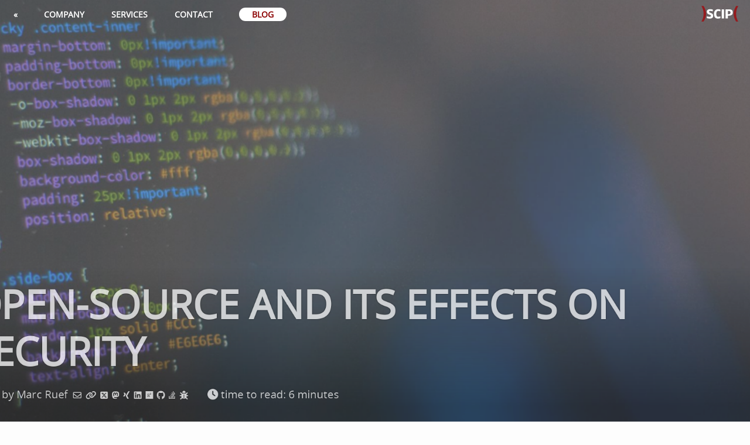

--- FILE ---
content_type: text/html; charset=UTF-8
request_url: https://www.scip.ch/en/?labs.20110616
body_size: 6023
content:
<!DOCTYPE html><html lang="en" prefix="og:http://ogp.me/ns#"><head><meta charset="utf-8"><title>Open-Source and its Effects on Security</title><meta name="keywords" content="GSM,IIS,Internet Explorer,Microsoft,NSA,PDF,Standard,Trust,VulDB" /><meta name="description" content="The debate if and how open source can affect the security of a product has been going on for a while. There are, theoretically speaking, three main points that can be made:Pro: The security of open source solutions is higher than that of closed solutions.Equivalent: The security of open and closed source projects is equalContra: The security of open solutions is lower than that of closed solutions.Generally, it can be said that all three assumptions can be correct." /><meta name="robots" content="all" /><meta name="revisit-after" content="30 days" /><meta name="author" content="Marc Ruef" /><meta name="viewport" content="width=device-width,initial-scale=1,maximum-scale=1,viewport-fit=cover" /><meta name="theme-color" content="#333" /><meta name="apple-mobile-web-app-capable" content="yes" /><meta name="apple-mobile-web-app-status-bar-style" content="black" /><meta property="og:title" content="Open-Source and its Effects on Security" /><meta property="og:description" content="The debate if and how open source can affect the security of a product has been going on for a while. There are, theoretically speaking, three main points that can be made:Pro: The security of open source solutions is higher than that of closed solutions.Equivalent: The security of open and closed source projects is equalContra: The security of open solutions is lower than that of closed solutions.Generally, it can be said that all three assumptions can be correct." /><meta property="og:image" content="https://www.scip.ch/_img/1920x1080/screen_programming_code_css_blue.jpg" /><meta property="og:type" content="article" /><meta property="og:url" content="https://www.scip.ch/en/?labs.20110616" /><meta property="og:locale" content="en" /><meta property="twitter:card" content="summary_large_image" /><meta property="twitter:site" content="@scipag" /><meta property="twitter:creator" content="@mruef" /><meta property="twitter:title" content="Open-Source and its Effects on Security" /><meta property="twitter:description" content="The debate if and how open source can affect the security of a product has been going on for a while. There are, theoretically speaking, three main points that can be made:Pro: The security of open source solutions is higher than that of closed solutions.Equivalent: The security of open and closed source projects is equalContra: The security of open solutions is lower than that of closed solutions.Generally, it can be said that all three assumptions can be correct." /><meta property="twitter:image" content="https://www.scip.ch/_img/1920x1080/screen_programming_code_css_blue.jpg" /><meta name="twitter:label1" content="by" /><meta name="twitter:data1" content="Marc Ruef" /><meta name="twitter:label2" content="time to read" /><meta name="twitter:data2" content="6 minutes" /><link rel="preload" href="/_thm/style-20250716.min.css" as="style"><link rel="stylesheet" href="/_thm/style-20250716.min.css" type="text/css" media="all" /><link rel="icon" href="/favicon.ico" /><link rel='alternate' hreflang='de' href='/?labs.20110616' /><link rel="alternate" type="application/rss+xml" title="News" href="/en/?rss.news" /><link rel="alternate" type="application/rss+xml" title="Blog" href="/en/?rss.labs" /><link rel="alternate" type="application/rss+xml" title="smSS" href="/en/?rss.smss" /><link rel="alternate" type="application/rss+xml" title="Blog Digest" href="/en/?rss.blogdigest" /></head><body><nav><ul class="top-level-menu"><li class="logo"><a href="?"><img src="/_thm/scip.svg" class="logo" alt="scip" /></a></li><li class="back hideonphablet m_a"><a href="?labs"><div class="m_txt">&laquo;</div></a></li><li><div><a href="?about"><div class="m_txt">Company</div></a></div><ul class="second-level-menu"><li><a href="?about"><div class="m_txt">About Us</div></a></li><li><a href="?news"><div class="m_txt">News</div></a></li><li class="hideonphone"><a href="?about#talks"><div class="m_txt">Talks</div></a></li><li class="hideonphone"><a href="?about#interviews"><div class="m_txt">Interviews</div></a></li><li><a href="?about#history"><div class="m_txt">History</div></a></li><li><a href="?jobs"><div class="m_txt">Jobs</div></a></li></ul></li><li><div><a href="?services"><div class="m_txt">Services</div></a></div><ul class="second-level-menu"><li><a href="?offense"><div class="m_img"><img src="/_thm/scip_bear_icon.gif" alt="Red Team" /></div><div class="m_txt">Offense</div></a></li><li><a href="?defense"><div class="m_img"><img src="/_thm/scip_owl_icon.gif" alt="Blue Team" /></div><div class="m_txt">Defense</div></a></li><li><a href="?research"><div class="m_img"><img src="/_thm/scip_octopus_icon.gif" alt="Titanium Team" /></div><div class="m_txt">Research</div></a></li></ul></li><li class="hideonphone"><div><a href="?contact"><div class="m_txt">Contact</div></a></div><ul class="second-level-menu"><li><a href="?contact"><div class="m_txt">Contact us</div></a></li><li><a href="?contact#map"><div class="m_txt">Locations</div></a></li></ul></li><li class="blog hideonphone"><a href="?labs">Blog</a></li><li class="showonphone"><div class="m_a"><a href="?labs"><div class="m_txt">Blog</div></a></div><ul class="second-level-menu"><li><a href="?labs"><div class="m_txt">Overview</div></a></li><li><a href="?labs.archive"><div class="m_txt">Archive<span class="hideonphonesmall"> (2003-2025)</span></div></a></li><li><a href="?about#books"><div class="m_txt">Books</div></a></li></ul></li><li class="showonphone"><div><a href="?contact"><div class="m_txt">Contact</div></a></div><ul class="second-level-menu"><li><a href="?contact"><div class="m_txt">Contact</div></a></li><li><a href="?contact#map"><div class="m_txt">Locations</div></a></li></ul></li></ul></div></nav><main><section class="article-image section-connectall"><img src="/_img/1920x1080/screen_programming_code_css_blue.jpg" alt="Open-Source and its Effects on Security" /><div class="article-header"><div class="article-header-container"><div id="title" class="article-header-title"><h1>Open-Source and its Effects on Security</h1></div><div class="article-header-details"><a href="?team.maru"><div class="article-header-author-image"><img src="/_img/team/medium/maru.jpg" title="Marc Ruef" alt="Marc Ruef" /></div></a><div class="article-header-author-name"><span class="hideonphonesmall">by </span>Marc Ruef<div class="article-header-author-profiles"><a href="mailto:Marc%20Ruef <info-at-scip.ch>" class="far fa-envelope mailto-color-hover"></a><a href="https://www.computec.ch/" class="fas fa-link homepage-color-hover"></a><a href="https://x.com/mruef" class="fab fa-square-x-twitter x-color-hover hideonwatch"></a><a href="https://infosec.exchange/@mruef" class="fab fa-mastodon linkedin-color-hover hideonwatch"rel="me"></a><a href="https://www.xing.com/profile/Marc_Ruef" class="fab fa-xing xing-color-hover hideonphonesmall"></a><a href="https://www.linkedin.com/in/mruef" class="fab fa-linkedin linkedin-color-hover hideonphone"></a><a href="https://www.researchgate.net/profile/Marc_Ruef" class="fab fa-researchgate researchgate-color-hover hideonphablet"></a><a href="https://github.com/marcruef" class="fab fa-github github-color-hover hideonphablet"></a><a href="https://stackoverflow.com/users/6424520" class="fab fa-stack-overflow homepage-color-hover hideontablet"></a><a href="https://www.exploit-db.com/author/?a=4844" class="fas fa-bug mailto-color-hover hideonsmallscreen"></a><a href="https://packetstormsecurity.com/files/author/1464" class="fas fa-bolt packetstorm-color-hover hideonmediumscreen"></a><a href="https://vuldb.com/?user.1" class="vuldbicon vuldb-color-hover hideonmediumscreen"></a><a href="https://medium.com/@mruef" class="mediumsmall medium-color-hover hideonmediumscreen"></a></div></div><div class="article-header-readingtime"><div class="fas fa-clock"></div> <span class="hideonphonesmall">time to read: </span>6 minutes</div></div></div></div></section><div class="article"><p>The <a href="http://blogs.securiteam.com/index.php/archives/1422">debate</a> if and how <em>open source</em> can affect the security of a product has been going on for a while. There are, theoretically speaking, three main points that can be made:</p><ul><li><strong>Pro</strong>: The security of open source solutions is <em>higher</em> than that of closed solutions.</li><li><strong>Equivalent</strong>: The security of open and closed source projects is <em>equal</em></li><li><strong>Contra</strong>: The security of open solutions is <em>lower</em> than that of closed solutions.</li></ul><p>Generally, it can be said that all three assumptions can be correct. The statement is dependent on the standpoint and the properties of it, though. The statements can be summarized as follows:</p><ul><li><strong>The security of open and closed solutions is equal</strong>: Theoretically, it is possible that a product – independent of its openness – can be developed with the same standards of security. The base quality of a solution is dependent on the quality of its execution and <em>not its model</em>. Just like there are insecure open source solutions, there are secure closed source solutions. The latter are harder to prove as evidenced in point #2.</li></ul><ul><li><strong>The security of open and closed source projects is the same</strong>: Transparency is a central aspect to develop <a href="https://www.computec.ch/news.php?item.257">trust</a> and security. The <em>openness of a product helps</em> to achieve this goal. Therefore, it is possible for everyone with comparably little effort to determine the exact functionality and the security that comes with a solution. Due to this, errors can be discovered independently and more efficiently. Publishing these vulnerabilities helps to speed up the process of identifying and eliminating them. The quality of an open product can theoretically be increased much faster using this method when compared to the rise in quality of a closed project. The window for possible attacks is being minimized due to the number of people involved in quality analysis.</li></ul><ul><li><strong>The security of open source solutions is lower than that of closed source solutions</strong>: The openness of a solution can in turn encourage the motivation of a targeted hunt for vulnerabilities. Not informing the manufacturer or the public about these vulnerabilities can lead to a distinct advantage. By giving people insight into the functionality of a product, there needs to be less effort made to discover vulnerabilities. The immediate security of open systems is lower in the short- or mid-term-view of things, should undiscovered vulnerabilities remain.</li></ul><h1>Quota of Errors</h1><p>Let&#8217;s assume that a system has a certain number of <em>Total Vulnerabilities</em>. This number can be greater or smaller than the <em>Total Vulnerabilities Undiscovered</em>. This number, in turn, can be greater than or equal to the number of <em>Vulnerabilities Discovered</em>. And this number can also be greater than or equal to the number of <em>Vulnerabilities Public</em>:</p><p style="text-align:center;"><em>Total Vulnerabilities &ge; Vulnerabilities Undiscovered &ge; Vulnerabilities Discovered &ge; Vulnerabilities Public</em></p><p>The sequence of this comparison determines the danger emanating from a vulnerability. The more public a vulnerability is, the more likely it is to be mitigated. This is basically a good thing for both the manufacturer and the customer. </p><p>Some publications assume that the number of <em>Vulnerabilities Discovered</em> or <em>Vulnerabilities Public</em> is a direct indicator of the security of a system (and by that also a statement regarding <em>Total Vulnerabilities</em>). This is, as shown in the comparison, not necessarily the case. Only the data of the past could potentially <a href="https://vuldb.com/?id.statistiken">_show a possible trend_.</a></p><p>A high number of publicized vulnerabilities in this case isn&#8217;t necessarily an indicator of the lacking quality of a product. They are also an indicator of the rise in security a product has, if the vulnerabilities are being fixed. Good examples of this are the Microsoft products <span class="caps">IIS</span> and Internet Explorer. Both solutions have been criticized over the years due to their high number of gaps in security and patches. The <a href="http://www.gfi.com/blog/top-vulnerable-applications-operating-systems-2010/">current statistical comparison</a> (<a href="http://www.gfi.com/blog/top-15-vulnerable-applications/10/">see also</a>) with competing products shows that the level of security of these products is now above the average across the board. This proves that even the data of the past is not a certain indicator of security.</p><h1>Model for High Security Environments</h1><p>As evidenced above, open and closed source systems have distinct advantages. The question now arises which model should be preferred when it comes to high security environments.</p><p>A closed source solution can be recommended if a short-term advantage – and only a short-term advantage! – is to be met. If the solution can be tested by internal specialists, the solution can lead to head start (which can be assumed of the <a href="http://en.wikipedia.org/wiki/Data_Encryption_Standard#NSA.27s_involvement_in_the_design">changes to <span class="caps">DES</span> by the <span class="caps">NSA</span></a>). The attackers will in the long run be able to catch up and transform the advantage of the closed source system into a disadvantage (<a href="http://www.heise.de/newsticker/meldung/26C3-GSM-Hacken-leicht-gemacht-892911.html">as evidenced</a> by the <a href="http://www.suedmeyer.net/inhalte/pdf/a5_thesis.pdf">encryption called A5 used in <span class="caps">GSM</span></a>).</p><p>In the long run, open source systems should be preferred over closed source ones. By actively engaging in collaboration with a community – especially in combination with internal specialists -, vulnerabilities can be discovered and eliminated much quicker. The goal should be to, at some point and as quickly as possible, reach the state of a system that is as secure as possible and in which there are no highly critical and unknown weaknesses left.</p><h2 id="author">About the Author</h2><div class="authorbox"><a href="?team.maru"><div class="authorboximagewrapper"><img src="/_img/team/medium/maru.jpg" title="Marc Ruef" alt="Marc Ruef" /></div></a><div class="authorboxdescwrapper"><p><em>Marc Ruef</em> has been working in information security since the late 1990s. He is well-known for his many <em>publications</em> and <em>books</em>. The last one called <em>The Art of Penetration Testing</em> is discussing security testing in detail. He is a <em>lecturer</em> at several faculties, like <span class="caps">ETH</span>, <span class="caps">HWZ</span>, <span class="caps">HSLU</span> and <span class="caps">IKF</span>. (<a href="https://orcid.org/0000-0002-1328-6357"><span class="caps">ORCID</span> 0000-0002-1328-6357</a>)</p></div></div><h2>Links</h2><ul><li><a href="http://blogs.securiteam.com/index.php/archives/1422">http://blogs.securiteam.com/index.php/archives/1422</a></li><li><a href="http://en.wikipedia.org/wiki/Data_Encryption_Standard#NSA.27s_involvement_in_the_design">http://en.wikipedia.org/wiki/Data_Encryption_Standard#NSA.27s_involvement_in_the_design</a></li><li><a href="http://www.gfi.com/blog/top-15-vulnerable-applications/10/">http://www.gfi.com/blog/top-15-vulnerable-applications/10/</a></li><li><a href="http://www.gfi.com/blog/top-vulnerable-applications-operating-systems-2010/">http://www.gfi.com/blog/top-vulnerable-applications-operating-systems-2010/</a></li><li><a href="http://www.heise.de/newsticker/meldung/26C3-GSM-Hacken-leicht-gemacht-892911.html">http://www.heise.de/newsticker/meldung/26C3-<span class="caps">GSM</span>-Hacken-leicht-gemacht-892911.html</a></li><li><a href="http://www.suedmeyer.net/inhalte/pdf/a5_thesis.pdf">http://www.suedmeyer.net/inhalte/pdf/a5_thesis.pdf</a></li><li><a href="https://vuldb.com/?id.statistiken">https://vuldb.com/?id.statistiken</a></li><li><a href="https://www.computec.ch/news.php?item.257">https://www.computec.ch/news.php?item.257</a></li></ul><div class="tags"><h2 id="tags">Tags</h2><p><a href="https://www.google.com/search?q=site:scip.ch+GSM"><span class="caps">GSM</span></a> <a href="https://www.google.com/search?q=site:scip.ch+IIS"><span class="caps">IIS</span></a> <a href="https://www.google.com/search?q=site:scip.ch+%22Internet+Explorer%22">Internet Explorer</a> <a href="https://www.google.com/search?q=site:scip.ch+Microsoft">Microsoft</a> <a href="https://www.google.com/search?q=site:scip.ch+NSA"><span class="caps">NSA</span></a> <a href="https://www.google.com/search?q=site:scip.ch+PDF"><span class="caps">PDF</span></a> <a href="https://www.google.com/search?q=site:scip.ch+Standard">Standard</a> <a href="https://www.google.com/search?q=site:scip.ch+Trust">Trust</a> <a href="https://www.google.com/search?q=site:scip.ch+VulDB">VulDB</a></p></div></div><section id="servicebox" class="style-ribbon style-ribbonbox section-connectall align-center container-rounder color-darkgray layer1"><h1>You need professional Vulnerability Management?</h1><p>Our experts will get in contact with you!</p><a href="?contact"><input type="button" value="click here" /></a><div id="serviceboxclose" title="close">&times;</div></section><!--googleoff: index--><section class="wantmore-button image-icongallery section-connecttop section-widest container-widest image-round image-borderlighter align-center font-small font-normal animate-shine"><a href="?labs.archive"><div class="container"><div class="content"><div class="text"><h1>You want more?</h1><p>Further articles available here</p></div></div></div></a></section><section id="more" class="style-imagebox section-connecttop text-hyphenall section-wide container-rounder title-uppercase subtitle-uppercase font-smallest font-normal align-center animate-zoomimage animate-shadow color-imagebackgroundgray"><a href="?labs.20241218"><div class="container"><div class="image"><img src="/_img/160x144/space_telescope.jpg" alt="scip Cybersecurity Forecast" /></div><div class="content"><div class="text"><h1>scip Cybersecurity Forecast</h1><p>Marc Ruef</p></div></div></div></a><a href="?labs.20240314"><div class="container"><div class="image"><img src="/_img/160x144/sculpture_man_head_bronze.jpg" alt="Specific Criticism of CVSS4" /></div><div class="content"><div class="text"><h1>Specific Criticism of CVSS4</h1><p>Marc Ruef</p></div></div></div></a><a href="?labs.20231221"><div class="container"><div class="image"><img src="/_img/160x144/space_telescope.jpg" alt="scip Cybersecurity Forecast" /></div><div class="content"><div class="text"><h1>scip Cybersecurity Forecast</h1><p>Marc Ruef</p></div></div></div></a><a href="?labs.20231012"><div class="container"><div class="image"><img src="/_img/160x144/wooden_bridge_forest_green.jpg" alt="Voice Authentication" /></div><div class="content"><div class="text"><h1>Voice Authentication</h1><p>Marc Ruef</p></div></div></div></a></section><!--googleon: index--><section id="service" class="style-ribbon section-connectall align-center color-darkgray layer2"><h1>You need support in such a project?</h1><p>Our experts will get in contact with you!</p><form action="?contact" name="contact" method="post"><div class="formfield"><label for="email">email</label><input type="text" id="email" name="email" size="25" maxlength="100" /><input type="submit" id="submit_email" value="&#x2709;" title="Send" /></div><div class="formfield"><label for="phone">phone</label><input type="text" id="phone" name="phone" size="25" maxlength="100" /><input type="submit" id="submit_phone" value="&#9743;" title="Send" /></div><input type="hidden" name="type" value="service" /><input type="hidden" name="title" value="You need support in such a project?" /><input type="hidden" name="referer" value="/en/?labs.20110616" /></form></section><section class="image-overlay section-connectall color-imagebackgroundgray animate-zoomimage"><a href="?labs.archive"><div class="container"><div class="content"><div class="text"><h1>You want more?</h1><p>Further articles available here</p></div></div></div></a></section></main><footer class="layer3"><div id="footerdetails"><div class="block"><h1>Contact</h1><p><a href="https://goo.gl/maps/Yk2zgvWzs4x">scip AG, Badenerstrasse 623, 8048 Z&uuml;rich, Switzerland</a></p><p><a href="?contact">info@scip.ch</a><br />+41 44 404 13 13</p><p><a href="?dataprivacy">Data Privacy Notice</a> | <a href="?mediainquiries">Media Inquiries</a> | <a href="?vulndisclosure">Vulnerability Disclosure</a> | <a href="?bugbounty">Bug Bounty</a> | <a href="?jobs">Jobs (1)</a></p></div><div class="block"><h1>Sections</h1><p><a href="?about">Company</a> | <a href="?offense">Offense</a> | <a href="?defense">Defense</a> | <a href="?research">Research</a></p><p><a href="?news">News</a> | <a href="?labs">Articles</a> | <a href="?smss">Magazine</a></p><p><a href="?rss.news">RSS News</a> | <a href="?rss.labs">RSS Blog</a> | <a href="https://www.amazon.de/dp/B07BTJZ95N/">Alexa Flash Briefing</a></p></div><div class="block"><h1>Languages</h1><p><a href="/?labs.20110616" hreflang="de">German</a></p><p>English</p></div><div class="block"><h1>Links</h1><p><a href="https://vuldb.com/">Vulnerability Database</a> | <a href="https://titaniumreport.com">Titanium Report</a> | <a href="http://www.iaiqs.org/">Interdisciplinary Artificial Intelligence Quotient Scale</a> | <a href="https://transfer.scip.ch" rel="nofollow,noindex">Secure Transfer Server</a></p></div></div><div id="footerdetailssocial"><p><a href="https://x.com/scipag" class="fab fa-square-x-twitter x-color" title="Twitter"></a> <a href="https://infosec.exchange/@scipag" class="fab fa-mastodon linkedin-color" title="Mastodon" rel="me"></a> <a href="https://www.facebook.com/scipag/" class="fab fa-facebook-square facebook-color" title="Facebook"></a> <a href="https://news.google.com/publications/CAAiEB4ISzR3I1lsfWdfTHD0UoIqFAgKIhAeCEs0dyNZbH1nX0xw9FKC" class="fab fa-google google-color" title="Google News"></a> <a href="https://www.linkedin.com/company/scip-ag/" class="fab fa-linkedin linkedin-color" title="LinkedIn"></a> <a href="https://www.researchgate.net/lab/scip-Titanium-Research-Marc-Ruef" class="hideonwatch fab fa-researchgate researchgate-color" title="ResearchGate"></a> <a href="https://www.instagram.com/scipag/" class="hideonwatch fab fa-instagram instagram-color" title="Instagram"></a> <a href="https://www.youtube.com/channel/UCiEgaJhWDu5jeZ4cjDcZEUg/" class="hideonwatch fab fa-youtube-square youtube-color" title="YouTube"></a> <a href="https://github.com/scipag" class="hideonwatch fab fa-github-square" title="GitHub"></a> <a href="https://medium.com/scip" class="hideonphablet medium" title="Medium"></a></p><p>&copy; 2002-2025 by <a href="?about">scip AG</a></p></div></footer><script src="/_js/20220808.min.js" nonce="sRWW9dVHtvHF6Joj5vDU+Q=="></script><link rel="stylesheet" href="/_thm/fontawesome-6.4.2/css/all.min.css" type="text/css" media="all" /></body></html>

--- FILE ---
content_type: text/css
request_url: https://www.scip.ch/_thm/style-20250716.min.css
body_size: 8738
content:
@font-face{font-family:'Open Sans';src:url(/_thm/OpenSans-Regular.woff);font-display:swap}*{margin:0;padding:0;box-sizing:border-box}html{font-size:100%;font-family:'Open Sans',Arial,Helvetica,sans-serif;background:#fdfdfd;scroll-behavior:smooth}@media only screen and (min-device-width:320px) and (max-device-width:1024px){html{-webkit-text-size-adjust:100%}}body{margin:0}section{line-height:0}p{margin:1em 0}ul,ol{display:block;margin:1em 0;padding-left:40px}ul{list-style-type:disc}ol{list-style-type:decimal}ins{text-decoration:none}nav{cursor:default;white-space:nowrap;position:fixed;width:100%;z-index:3;opacity:1;transition:opacity .3s linear}nav ul{background:unset;transition:background .3s linear}nav .top-level-menu .m_a a{background:unset;transition:background .3s linear}nav.solid{opacity:1;transition:opacity .3s linear;box-shadow:0 0 3px 2px rgb(0 0 0 / .2)}nav.solid ul{background:#333;transition:background .3s linear}nav.solid .top-level-menu .m_a a{background-color:#222;transition:background-color .3s linear}nav.hidden{opacity:0;transition:opacity .3s linear}nav ul{margin:0;padding-left:0!important;font-size:90%;list-style-type:none;text-transform:uppercase;font-weight:700;vertical-align:middle}nav li{z-index:100}.top-level-menu li.back a,.top-level-menu li a{display:block;color:#fff;text-decoration:none;transition:background-color .5s ease}.top-level-menu li.back a{min-width:30px}.top-level-menu li a:hover,.top-level-menu .m_a a:hover{background-color:#111}.top-level-menu li.logo{float:right}.top-level-menu li.logo a{padding:0}.top-level-menu li.logo a:hover{filter:brightness(150%);background-color:initial}.top-level-menu li.logo a,.top-level-menu li.logo a:hover{transition:filter .5s ease}.top-level-menu li.blog{padding:0 15px;padding:0 calc(10px + 1vw)}.top-level-menu li.blog a{background-color:#fff;padding:2px 22px;border-radius:25px;color:darkred}.top-level-menu li.blog a:hover{background-color:darkred;color:#fff;transition:color .5s ease,background-color .5s ease}.top-level-menu li{display:inline-block}.top-level-menu>li{position:relative}.top-level-menu li:hover>ul{display:block;animation:fadein .5s ease}.second-level-menu{position:absolute;left:0;display:none;font-weight:400!important;font-size:80%!important}.second-level-menu>li{display:block;position:relative;min-width:120px}.m_img{vertical-align:middle;display:inline-block}.m_img img{height:45px}.m_txt{display:inline-block;padding:15px;padding:15px calc(10px + 1vw);height:50px}img.logo{height:27px;margin:10px 20px 0}li.profile{float:right}#sslwarning{font-size:90%;color:#ddd;background-color:#300;text-align:center;padding:15px;transition:all .5s ease}#sslwarning:hover{background-color:#030;color:#eee}#sslwarning p{text-decoration:none;display:inline-block;font-weight:700;margin:0}#sslwarning p::before{color:#c3c300;content:'\1F513\00a0'}#sslwarning p:hover::before{color:#46c646;content:'\1F512\00a0'}#overlay{position:relative}#overlaybox{position:fixed;top:50%;left:50%;padding:30px;padding:3vw;max-width:100%;max-height:80vh;border-radius:20px;transform:translate(-50%,-50%);background-color:rgb(0 0 0 / .9);-webkit-backdrop-filter:blur(5px);backdrop-filter:blur(5px);cursor:default;z-index:1000;overflow:auto;color:#fff;box-shadow:0 0 20px 2px rgb(0 0 0 / .75);text-align:center;animation:fadein linear 1s}#overlaybox .iconwrapper{padding:30px 0}#overlaybox h1{font-size:105%;font-weight:600}#overlaybox input[type="submit"]{border-radius:25px;background-color:#000;color:#fff;border:2px solid #fff;padding:10px 25px;cursor:pointer;transition:all .5s ease}#overlaybox input[type="submit"]:hover{background-color:#fff;color:#111}#overlayboxclose{cursor:pointer;padding:20px 20px 5px 20px;position:absolute;top:0;right:0;display:inline-block;color:#eee;font-size:80%}.coin{cursor:pointer;display:inline-block;width:100px;height:100px;-ms-transform-style:preserve-3d;-webkit-transform-style:preserve-3d;transform-style:preserve-3d;animation:coin 5s linear infinite}.coin:hover{animation:coin .2s linear infinite}.coin:active{animation:unset}.coin .front{width:100%;height:100%;border-radius:50%;position:absolute;top:0;left:0;z-index:-1}.coin .back{width:100%;height:100%;background:#f7941e;border-radius:50%;transform:rotateY(180deg) translateZ(10px);-webkit-transform:rotateY(180deg) translateZ(10px);-ms-transform:rotateY(180deg) translateZ(10px);position:absolute;top:0;left:0;z-index:1}.coin .front_b{width:100%;height:100%;background:#f7941e;border-radius:50%;transform:translateZ(-1px);-webkit-transform:translateZ(-1px);position:absolute;top:0;left:0;z-index:2}.coin .back_b{width:100%;height:100%;background:#f7941e;border-radius:50%;transform:translateZ(-9px);-webkit-transform:translateZ(-9px);position:absolute;top:0;left:0;z-index:-2}.coin:before{content:"";margin-left:-5px;width:10px;height:100%;background:#f7941e;position:absolute;top:0;left:50%;z-index:1;-webkit-transform:rotateY(-90deg);-webkit-transform-origin:100% 50%;transform:rotateY(-90deg);transform-origin:100% 50%}.coin .front_b:before{content:"";width:100%;height:100%;border:10px solid #fbb041;border-radius:50%;box-sizing:border-box;position:absolute;top:0;left:0;z-index:3}.coin .front_b:after{content:")s(";padding:12px 0 0 0;width:100%;height:100%;font-size:4em;font-weight:700;color:#fbb041;line-height:1;text-align:center;box-sizing:border-box;position:absolute;top:0;left:0;z-index:4}.coin .back:before{content:"";width:100%;height:100%;border:10px solid #fbb041;border-radius:50%;box-sizing:border-box;position:absolute;top:0;left:0;z-index:-3}.coin .back:after{content:"100";padding:27px 0 0 0;width:100%;height:100%;font-size:3em;font-weight:700;color:#fbb041;line-height:1;text-align:center;box-sizing:border-box;position:absolute;top:0;left:0;z-index:-4}@keyframes coin{0%{transform:rotateY(0)}100%{transform:rotateY(360deg)}}.checkicon{font-size:100px;color:#fff}section{display:block;cursor:default;width:100%;text-align:center;padding-top:50px;padding-bottom:50px;padding-top:calc(30px + 3vw);padding-bottom:calc(30px + 3vw)}section .container{display:inline-block;vertical-align:top}section img,section video{max-width:100%}section .text p:last-child{margin-bottom:0}section{background-color:#fff}section h1,section h2{color:#555}section p,section ul,section ol{color:#666}section.color-darkgray{background-color:#444}section.color-redteam{background-color:#6d0c1c}section.color-blueteam{background-color:#2c385f}section.color-titaniumteam{background-color:#42345f}section.color-darkgray h1,section.color-darkgray h2{color:#eee}section.color-darkgray p,section.color-darkgray ul,section.color-darkgray ol{color:#ddd}section.color-verydarkgray{background-color:#222}section.color-verydarkgray *{color:#fff}section.background-gray{background-color:#444;background-image:radial-gradient(#444,#333)}section.background-redteam{background-color:#6d0c1c;background-image:#6d0c1c}section.background-blueteam{background-color:#2c385f;background-image:#2c385f}section.background-titaniumteam{background-color:#42345f;background-image:#42345f}section.color-imagebackgroundgray .image{background-color:#444;background-image:radial-gradient(#444,#333)}section.color-containerbackgroundverylightgray .container{background-color:#eee}section.color-containerbackgroundlightgray .container{background-color:#ddd}section h1{font-size:150%}section h2{font-size:120%}section p{font-size:100%}section.font-small h1{font-size:120%}section.font-small h2{font-size:100%}section.font-small p{font-size:90%}section.font-smaller h1{font-size:100%}section.font-smaller h2{font-size:90%}section.font-smaller p{font-size:85%}section.font-smallest h1{font-size:90%}section.font-smallest h2{font-size:95%}section.font-smallest p{font-size:80%}section.font-dynamic h1{font-size:20px;font-size:calc(14px + 1.5vw)}section.font-dynamic h2{font-size:16px;font-size:calc(12px + 1.25vw)}section.font-dynamic p{font-size:12px;font-size:calc(10px + .3vw)}section.font-normal p{font-weight:400}section.font-bold p{font-weight:700}section.title-uppercase h1{text-transform:uppercase}section.subtitle-uppercase h2{text-transform:uppercase}section.content-uppercase .container{text-transform:uppercase}section *{text-align:left}section.align-center *{text-align:center}section.align-justify *{text-align:justify;text-justify:inter-word}section h1,section h2,section p,section ul,section ol,section table{line-height:1.2}section.line-heightwide h1,section.line-heightwide h2{padding:1px 0}section.line-heightwide p,section.line-heightwide ul,section.line-heightwide ol,section.line-heightwide table{line-height:1.2}section.line-heightwider h1,section.line-heightwider h2{padding:3px 0}section.line-heightwider p,section.line-heightwider ul,section.line-heightwider ol,section.line-heightwider table{line-height:1.5}section.line-heightwidest h1,section.line-heightwidest h2{padding:4px 0}section.line-heightwidest p,section.line-heightwidest ul,section.line-heightwidest ol,section.line-heightwidest table{line-height:1.7}section.text-hyphenall,section.text-hyphentitle .text h1,section.text-hyphentitle .text h2,section.text-hyphencontent .text p,section.text-hyphencontent .text ul,section.text-hyphencontent .text ol{word-wrap:break-word;word-break:break-word;-webkit-hyphens:auto;-moz-hyphens:auto;-ms-hyphens:auto;-o-hyphens:auto;hyphens:auto;-ms-hyphenate-limit-chars:10 3 2;hyphenate-limit-chars:10 3 2;hyphenate-limit-lines:2;white-space:-moz-pre-wrap;white-space:-pre-wrap;white-space:-o-pre-wrap;white-space:pre-wrap}.section-column2{column-count:2}.section-column3{column-count:3}.section-column4{column-count:4}section.image-floatleft img,section.image-floatleft video{float:left;margin-right:30px;margin-right:5vw}section.image-floatleft .image{display:block}section.image-icongallery .container{width:20%;width:15vw;max-width:160px;min-width:80px;margin:20px;height:auto;vertical-align:top}section.image-imagegallery .container{width:280px;width:calc(200px + 8vw);min-height:200px;margin:50px 20px;margin:50px calc(5px + 1vw);padding:0 20px;text-align:center}section.image-imagegallery img,section.image-imagegallery video{height:auto;width:25%;width:25vw;min-width:140px;max-width:160px}section.image-imagegallery .text{margin-top:20px}section.image-imagegallery p{margin:0;overflow:hidden}section.image-small img,section.image-small video{width:50%}section.image-smaller img,section.image-smaller video{width:40%}section.image-smallest img,section.image-smallest video{width:20%}section.image-container50 .image{text-align:center;width:50%;background-color:#555;overflow:hidden}section.image-zoom30 .image img,section.image-zoom30 .image video{height:30%;height:30vw;width:100%;min-height:200px;max-height:400px;max-width:inherit;object-fit:cover}section.image-overlay{position:relative;overflow:hidden}section.image-overlay .container{display:block}section.image-overlay .image{display:block;width:100%}section.image-overlay img,section.image-overlay video{width:100%}@supports (object-fit:cover){section.image-overlay img,section.image-overlay video{min-height:50vh;max-height:50vh;object-fit:cover}}section.image-overlay .content{position:absolute;width:100%;top:50%;transform:translateY(-50%);text-shadow:0 0 2px #000;text-align:center}section.image-overlay .text{display:inline-block;width:90%}section.image-overlay p{margin-top:15px}section.video-theater img,section.video-theater video{width:100%}section.video-theater .container{width:100%}@supports (object-fit:cover){section.video-theater img,section.video-theater video{max-height:50vh}section.video-theater img{min-height:50vh;object-fit:cover}}section.image-borderlight img,section.image-borderlight video{border:1px solid #ddd}section.image-borderlighter img,section.image-borderlighter video{border:1px solid #eee}section.image-borderlightest img,section.image-borderlightest video{border:1px solid #fff}section.image-round img,section.image-round video{border-radius:5px}section.image-rounder img,section.image-rounder video{border-radius:20px}section.image-roundest img,section.image-roundest video{border-radius:50px}section.container-round .container{border-radius:5px}section.container-rounder .container{border-radius:20px}section.container-roundest .container{border-radius:50px}section.container-borderlight .container{border:1px solid #ddd}section.container-borderlighter .container{border:1px solid #eee}section.container-borderlightest .container{border:1px solid #fff}section.content-paddintop .content{padding-top:20px}section.container-full .container{width:100%}section.container-widest .container{width:90%}section.container-wider .container{width:80%}section.container-wide .container{width:70%}section.container-half .container{width:50%}section.container-narrow .container{width:40%}section.container-narrower .container{width:30%}section.container-narrowest .container{width:20%}section.container-marginsmall .container{margin:3vw}section.container-marginsmaller .container{margin:2vw}section.container-marginsmallest .container{margin:1vw}section.contenttext-paddingsmall .text{padding:10px}.section-width-half{width:50%;width:50%;float:left}.section-width-third{width:33.33%;width:calc(100% / 3);float:left}.section-width-half .container,.section-width-third .container{min-height:100vh!important;max-height:100vh!important;height:100vh!important}@supports (object-fit:cover){.section-width-half img,.section-width-third img,.section-width-half video,.section-width-third video{min-height:100vh!important;max-height:100vh!important;height:100vh!important;object-fit:cover}}.section-narrow{padding-left:20px;padding-right:20px;padding-left:calc(15px + 1vw);padding-right:calc(15px + 1vw)}.section-narrower{padding-left:70px;padding-right:70px;padding-left:7vw;padding-right:7vw}.section-narrowest{padding-left:100px;padding-right:100px;padding-left:10vw;padding-right:10vw}.section-narrow-box{padding:20px;padding:calc(10px + 2vw)}.section-wide{padding-left:10px;padding-right:10px;padding-left:1vw;padding-right:1vw}.section-connectall{padding-top:0;padding-bottom:0}.section-connecttop{padding-top:0}.section-connectbottom{padding-bottom:0}.layer1{z-index:1}.layer2{z-index:2}.layer3{z-index:3}div.tablewrapper,div.videowrapper,blockquote,pre,div.article p img,div.article-bullets,div.tags a{animation:fadein 1s linear;margin-top:20px;margin-bottom:20px}.animate-darken a .container img{transition:filter 2s ease}.animate-darken a .container:hover img,.animate-darken a .container:focus img{filter:brightness(40%)}.animate-zoomimage .container img{transition:transform 4s}.animate-zoomimage .container:hover img,.animate-zoomimage .container:focus img{transform:scale(1.05)}.animate-shine .container{position:relative}.animate-shine .container::before{position:absolute;top:0;left:-75%;z-index:2;display:block;content:'';width:50%;height:100%;background:-webkit-linear-gradient(left,#fff0 0%,rgb(255 255 255 / .3) 100%);background:linear-gradient(to right,#fff0 0%,rgb(255 255 255 / .3) 100%);-webkit-transform:skewX(-25deg);transform:skewX(-25deg)}.animate-shine .container:hover::before,.animate-shine .container:focus::before{animation:shine .75s}.animate-shadow .container,.animate-shadow .container{transition:box-shadow .2s}.animate-shadow .container:hover,.animate-shadow .container:focus{box-shadow:5px 5px 10px #999}@-webkit-keyframes fadein{0%{-webkit-filter:opacity(0)}100%{-webkit-filter:opacity(1);visibility:visible}}@-webkit-keyframes fadeout{0%{-webkit-filter:opacity(1)}100%{-webkit-filter:opacity(0);visibility:hidden}}@-webkit-keyframes shine{100%{left:125%}}@keyframes shine{100%{left:125%}}@keyframes zoomout{0%{transform:scale(1.5)}100%{transform:scale(1)}}section.style-flipflop .container .content{display:inline-block;width:50%;vertical-align:top}section.style-flipflop .container:nth-child(even) .content{float:left}section.style-flipflop .text{margin:30px 30px 0;margin:10%}section.style-flipflop .image{display:inline-block}section.style-imagebox .container{max-width:70%;background-color:#444;margin:15px;margin:calc(5px + 3vw);vertical-align:top;overflow:hidden}section.style-imagebox .content{position:relative;min-height:100px;margin:0 5px;vertical-align:middle}section.style-imagebox .image{overflow:hidden}section.style-imagebox .text{position:absolute;width:100%;top:50%;-webkit-transform:translateY(-50%);-ms-transform:translateY(-50%);transform:translateY(-50%);-webkit-hyphens:auto;-moz-hyphens:auto;-ms-hyphens:auto}section.style-imagebox .text *{color:#eee}section.style-imagebox p{margin:5px 0 0;line-height:1}section.style-imagebox img,section.style-imagebox video{width:100%;min-height:160px;max-height:30vh;object-fit:cover}section.style-ribbon h1{display:inline-block;color:#fff;font-size:150%;padding:30px 20px 0}section.style-ribbon p{display:inline-block;color:#fff;margin:0;padding:0 20px 10px;font-size:120%}section.style-ribbon form,section.style-ribbon a{display:inline-block;text-align:center;padding:0 0 30px;line-height:2.5}section.style-ribbon .formfield{display:inline-block;white-space:nowrap;padding:0 30px}section.style-ribbon label{display:inline-block;font-size:90%;color:#ddd;margin:0;text-transform:uppercase}section.style-ribbon input[type="text"],section.style-ribbon input[type="button"],section.style-ribbon input[type="submit"]{display:inline-block;font-size:90%;padding:5px;border:solid 1px #555;color:#ddd;background-color:#666;height:30px;vertical-align:middle}section.style-ribbon input[type="text"]{width:200px;margin:0 0 0 10px}section.style-ribbon input[type="submit"],section.style-ribbon input[type="button"]{margin:0}section.style-ribbon input[type="submit"]:hover,section.style-ribbon input[type="button"]:hover{background-color:#777;transition:all .3s ease}section.style-ribbonbox{visibility:hidden;position:fixed;width:300px;margin:20px;border-radius:20px;border:solid 1px #555;bottom:0;right:0;font-size:70%;text-align:center;box-shadow:2px 0 2px #bbb;transition:1s}section.style-ribbonbox input[type="submit"],section.style-ribbonbox input[type="button"]{cursor:pointer}#serviceboxclose{cursor:pointer;color:#eee;font-size:125%;font-weight:600;padding:15px 15px 5px 15px;position:absolute;top:0;right:0;display:inline-block}main{padding:0;margin:0 auto;line-height:170%!important;font-weight:400;word-wrap:break-word;overflow:hidden}main h1{text-transform:uppercase;font-weight:700}main h2{font-weight:700}main a,main em{font-weight:700;font-style:normal}main a{color:darkred;text-decoration:none}main .link-color-unset a{color:unset}footer{position:relative;background-color:#333;width:100%;text-align:center}#footerdetails,#footerdetailssocial{font-size:80%;color:#ccc}#footerdetails{font-size:80%;display:inline-block;padding:60px 0 10px;padding:6vw 0 1vw}#footerdetails .block{display:inline-block;text-align:left;vertical-align:top;margin:0 10px 40px;margin:0 3vw 40px;width:17%;width:17vw;max-width:200px;line-height:1.75}#footerdetails h1{cursor:default;font-size:120%;font-weight:600;text-transform:uppercase;border-bottom:1px solid #999}#footerdetailssocial{padding:10px 0 60px;padding:1vw 0 6vw}#footerdetails p,#footerdetailssocial p{margin:12px 0}#footerdetails a,#footerdetailssocial a{color:#ddd;text-decoration:none}#footerdetailssocial a.fas,#footerdetailssocial a.fas:hover,#footerdetailssocial a.fab,#footerdetailssocial a.fab:hover,#footerdetailssocial a.medium,#footerdetailssocial a.medium:hover{transition:filter .5s ease}#footerdetailssocial a.fas,#footerdetailssocial a.fab{border-bottom:none;font-size:250%}#footerdetailssocial a.fas:hover,#footerdetailssocial a.fab:hover,#footerdetailssocial a.medium:hover{filter:brightness(150%)}form.contact{padding-top:20px;text-align:center}label{display:block;font-size:90%;color:#666;padding:20px 0 0}label.required{color:red}input[type="text"],input[type="password"],textarea{color:#444;padding:10px;border:solid 1px #dcdcdc;width:100%;transition:all .3s;margin-top:15px;margin-bottom:25px;font-family:inherit}textarea{min-height:150px;height:20vh}input[type="text"]:focus,input[type="password"]:focus,textarea:focus{border:solid 1px #999}input[type="submit"],button{font-size:100%;padding:5px 15px;margin:15px 0}.clear,.formclear{display:block;clear:both}.formfieldnarrow{width:30%;min-width:200px;max-width:500px}.formfieldwide{width:100%}.formfieldcolumn{width:28%;float:left}.formfieldbookorder img{display:inline-block;height:50px;vertical-align:middle;margin:0 20px 0 0;border-color:#ddd;border-width:1px;border-style:solid}.formfieldbookorder input[type="text"]{width:50px;text-align:center}.formfieldbookorder label{display:inline;padding:20px 0 0 20px}div.dataprotection{text-align:center;padding:20px 0;font-size:80%}div.dataprotection a{font-weight:400!important}.form-inline form{display:inline-block}table{cursor:default;text-align:left;background-color:#eee;border-collapse:collapse}table th{text-align:left;border:1px solid #bbb;background-color:#ccc;color:#444;padding:.5em;word-wrap:break-word}table tr,table tr:hover{transition:background-color .5s ease}table tr:hover{background-color:#ddd}table td{border:1px solid #ccc;color:#555;padding:.5em}div.tablewrapper{overflow-x:auto}.col1thnbr th:nth-child(1),.col2thnbr th:nth-child(2),.col3thnbr th:nth-child(3),.col4thnbr th:nth-child(4),.col5thnbr th:nth-child(5),.col6thnbr th:nth-child(6),.col7thnbr th:nth-child(7),.col8thnbr th:nth-child(8),.col9thnbr th:nth-child(9),.col10thnbr th:nth-child(10),.col1tdnbr td:nth-child(1),.col2tdnbr td:nth-child(2),.col3tdnbr td:nth-child(3),.col4tdnbr td:nth-child(4),.col5tdnbr td:nth-child(5),.col6tdnbr td:nth-child(6),.col7tdnbr td:nth-child(7),.col8tdnbr td:nth-child(8),.col9tdnbr td:nth-child(9),.col10tdnbr td:nth-child(10){white-space:nowrap;-webkit-column-break-inside:avoid;page-break-inside:avoid;break-inside:avoid-column}.col1thel th:nth-child(1),.col2thel th:nth-child(2),.col3thel th:nth-child(3),.col4thel th:nth-child(4),.col5thel th:nth-child(5),.col6thel th:nth-child(6),.col7thel th:nth-child(7),.col8thel th:nth-child(8),.col9thel th:nth-child(9),.col10thel th:nth-child(10),.col1tdel td:nth-child(1),.col2tdel td:nth-child(2),.col3tdel td:nth-child(3),.col4tdel td:nth-child(4),.col5tdel td:nth-child(5),.col6tdel td:nth-child(6),.col7tdel td:nth-child(7),.col8tdel td:nth-child(8),.col9tdel td:nth-child(9),.col10tdel td:nth-child(10){white-space:nowrap;overflow:hidden;text-overflow:ellipsis;-webkit-column-break-inside:avoid;page-break-inside:avoid;break-inside:avoid-column}.col1center th:nth-child(1),.col2center th:nth-child(2),.col3center th:nth-child(3),.col4center th:nth-child(4),.col5center th:nth-child(5),.col6center th:nth-child(6),.col7center th:nth-child(7),.col8center th:nth-child(8),.col9center th:nth-child(9),.col10center th:nth-child(10),.col1center td:nth-child(1),.col2center td:nth-child(2),.col3center td:nth-child(3),.col4center td:nth-child(4),.col5center td:nth-child(5),.col6center td:nth-child(6),.col7center td:nth-child(7),.col8center td:nth-child(8),.col9center td:nth-child(9),.col10center td:nth-child(10){text-align:center}.col1fitcontent th:nth-child(1),.col2fitcontent th:nth-child(2),.col3fitcontent th:nth-child(3),.col4fitcontent th:nth-child(4),.col5fitcontent th:nth-child(5),.col6fitcontent th:nth-child(6),.col7fitcontent th:nth-child(7),.col8fitcontent th:nth-child(8),.col9fitcontent th:nth-child(9),.col10fitcontent th:nth-child(10),.col1fitcontent td:nth-child(1),.col2fitcontent td:nth-child(2),.col3fitcontent td:nth-child(3),.col4fitcontent td:nth-child(4),.col5fitcontent td:nth-child(5),.col6fitcontent td:nth-child(6),.col7fitcontent td:nth-child(7),.col8fitcontent td:nth-child(8),.col9fitcontent td:nth-child(9),.col10fitcontent td:nth-child(10){width:1px;white-space:nowrap}blockquote{background:#eee;border-width:0;border-style:solid;border-color:#d0d0d0;border-left-width:5px;border-right-width:5px;margin-left:20px;margin-right:20px;padding:5px 15px;line-height:170%;overflow:hidden}blockquote p{margin:0}code,pre{font-family:'Lucida Console','Courier New','Courier',monospace;font-size:90%;overflow:hidden}code{background:#eee;padding:5px 5px 3px;border-radius:3px;font-weight:600;border:solid 1px #e6e6e6;margin:0 3px}code:hover{background:#111;color:lime;border:solid 1px #000;transition:.5s}pre{cursor:default;background:#111;text-align:left;color:lime;border-width:0;border-style:solid;border-color:#666;border-left-width:5px;border-right-width:5px;padding:5px 15px;margin-left:20px;margin-right:20px;line-height:170%;white-space:-moz-pre-wrap;white-space:-pre-wrap;white-space:-o-pre-wrap;white-space:pre-wrap;word-wrap:break-word;word-break:break-word}pre:hover{border-color:#333;transition:.5s}pre.red{border-color:#fe2e2e}pre.red:hover{border-color:darkred;transition:.5s}pre.blue{border-color:#2e64fe}pre.blue:hover{border-color:darkblue;transition:.5s}.mathformula{font-style:italic}div.mathformula,p.mathformula{padding-left:20px}#pdfviewer{width:100%;height:90vh}main ::-webkit-scrollbar{width:5px;height:5px}main ::-webkit-scrollbar-button{width:0;height:0}main ::-webkit-scrollbar-thumb{background:#d0d0d0;border:0 none #fff}main ::-webkit-scrollbar-thumb:hover{background:#aaa}main ::-webkit-scrollbar-thumb:active{background:#aaa}main ::-webkit-scrollbar-track{background:#eee;border:0 none #fff}main ::-webkit-scrollbar-track:hover{background:#d0d0d0}main ::-webkit-scrollbar-track:active{background:#d0d0d0}main ::-webkit-scrollbar-corner{background:#fff0}.padding-top-narrow{padding-top:25px!important;padding-top:calc(20px + 1vw)!important}.padding-bottom-narrow{padding-bottom:25px!important;padding-bottom:calc(20px + 1vw)!important}.padding-top-wide{padding-top:80px!important;padding-top:calc(20px + 5vw)!important}.padding-bottom-wide{padding-bottom:80px!important;padding-bottom:calc(20px + 5vw)!important}.news-header{color:#555;background-color:#fff;line-height:1.1;padding:60px 30px 0;padding:6vw 3vw 0;text-transform:uppercase;max-width:1440px;margin:0 auto}.news-header h1{font-size:250%;padding-bottom:10px;margin:0}.news-header h2{font-size:220%;padding-bottom:10px;margin:0}.news-header p{font-size:80%;color:#666;margin:0}section.article-image{position:relative;cursor:default;width:100%;color:#fff;overflow:hidden}section.article-image>img{width:100%;animation:zoomout 10s ease,fadein 3s ease-in}@supports (object-fit:cover){section.article-image>img{height:100vh;object-fit:cover}}div.article-header{margin:auto;position:absolute;bottom:0;color:#fff;line-height:1.2;text-shadow:0 0 2px #000;width:100%;background:linear-gradient(to bottom,#fff0 0%,rgb(0 0 0 / .6) 90%);filter:progid:DXImageTransform.Microsoft.gradient(startColorstr='#00000000',endColorstr='#99000000',GradientType=0)}div.article-header-container{max-width:1440px;margin:0 auto;padding:30px;padding:3vw}div.article-header-title{text-transform:uppercase;padding:0 0 5px}div.article-header h1,div.article-header h2,div.article-header p{margin:0 0 5px;color:#fff}div.article-header h1{font-size:30px;font-size:calc(20px + 3vw)}div.article-header h2{font-size:26px;font-size:calc(16px + 1.5vw)}div.article-header p{font-size:16px;font-size:calc(12px + 1vw);margin:0}div.article-header-details{padding:5px 0 0}div.article-header-details a{color:#fff!important;font-size:80%;padding:0 3px;transition:.2s}div.article-header-author-image{display:inline-block;padding:0 10px 0 0;vertical-align:middle}div.article-header-author-image>img{height:30px;border-radius:30px;border-style:solid;border-color:#fff;border-width:1.4px;box-shadow:0 0 1px #000}@supports (object-fit:cover){div.article-header-author-image>img{object-fit:cover;width:30px}}div.article-header-author-name,div.article-header-publishingdate,div.article-header-readingtime,div.article-header-reprint{display:inline-block;padding:0 20px 0 0}div.article-header-author-profiles{display:inline-block;padding:0 5px}div.article-bullets{float:right;font-size:80%;color:#aaa;display:inline;width:20%;min-width:200px;border:solid #aaa 1px;margin:0 0 30px 30px;margin:0 0 3vw 3vw;line-height:1.5}div.article-bullets .container{padding:10px}div.article-bullets .container h1{font-size:150%;padding:10px 0;text-align:center}div.article-bullets .container ul,div.article-bullets .container ol{padding-left:20px}div.article-bullets .container li{margin:0 0 5px}div.article-bullets .container p{text-align:center}div.article{padding:30px 30px 60px;padding:3vw 3vw 6vw;margin:0 auto;max-width:1440px;background-color:#fff;color:#333;text-align:left}div.article h1,div.article h2{line-height:1.2;padding-bottom:20px}div.article h1{padding-top:50px}div.article h2{padding-top:20px}div.article p:first-of-type{margin-top:0}div.article lead{font-weight:700}div.article img{max-width:100%;height:auto}div.article .rightstatic{float:right;margin:0 0 25px 25px;max-width:50%}div.article .leftstatic{float:left;margin:0 25px 25px 0;max-width:50%}div.article pre,div.article ul,div.article ol{max-height:640px;max-height:80vh;overflow-x:hidden;overflow-y:auto}div.article li{margin:0 0 .7em}div.authorboximagewrapper{float:left;margin:0 20px 0 0}div.authorboximagewrapper img{border-radius:50px;height:60px;width:60px;object-fit:cover}div.article .fadetowhite{position:relative}div.article .fadetowhite:before{background:rgb(255 255 255 / .8);content:"\00a0";height:100%;position:absolute;width:100%;z-index:1}.loginreqwrapper{position:absolute;text-align:center;width:100%;height:50%;bottom:0;background:-moz-linear-gradient(top,#fff0 0%,rgb(255 255 255) 100%);background:-webkit-linear-gradient(top,#fff0 0%,rgb(255 255 255) 100%);background:linear-gradient(to bottom,#fff0 0%,rgb(255 255 255) 100%);filter:progid:DXImageTransform.Microsoft.gradient(startColorstr='#00ffffff',endColorstr='#ffffff',GradientType=0);z-index:5}.loginreq{display:inline-block;padding:20px 50px;background:#333;color:#fff;font-size:80%;font-weight:600;text-transform:uppercase;border-style:solid;border-color:#fff;border-width:2px;border-radius:50px;box-shadow:2px 0 2px #bbb;animation:fadein 3s linear}.loginreq:hover{background-color:darkred;color:#fff;transition:all .5s ease}div.tags a{display:inline-block;font-size:80%;color:#fff!important;background-color:darkred;border-radius:15px;padding:0 15px;margin:0 5px 5px 0;transition:.5s}div.tags a:hover{background-color:#111}.hoverzoom,.hoverdarken{transition:all 1s ease}.hoverzoom:hover{transform:scale(1.05)}.hoverdarken:hover{filter:brightness(30%)}@-webkit-keyframes introimage{0%{filter:brightness(100%);transform:scale(1)}}.intro-video{position:relative;width:100%}.intro-video video,.intro-video img{width:100%}.intro-video img{filter:brightness(70%);transform:scale(1.2);animation:introimage 15s ease}@supports (object-fit:cover){.intro-video video,.intro-video img{object-fit:cover;height:100vh}}.intro-video video,.intro-video img,.intro-video .content{animation:fadein 1s ease-in}.intro-video .content{position:absolute;cursor:default;top:50%;transform:translateY(-50%);width:100%;line-height:1.2;text-align:center;text-transform:uppercase;text-shadow:0 0 1px #000}.intro-video .content *{color:#fff;text-align:center}.intro-video .content h1{font-size:calc(12px + 2.25vw);letter-spacing:10px;line-height:1.1;margin:0}.intro-video .content p{font-size:calc(10px + .5vw);line-height:1.5;padding:10px;padding:1vw;margin:0}.intro-video .content a{display:inline-block;font-size:calc(12px + .2vw);font-weight:400!important;text-decoration:none;padding:10px;padding:calc(5px + .5vw);margin:30px 10px;margin:1vw 1vw 0;width:1vw;min-width:150px;white-space:nowrap;color:#fff!important;background-color:rgb(255 255 255 / .1);border:solid #fff 1px;border-radius:4px;box-sizing:content-box;vertical-align:top}.intro-video .content a:hover{background-color:rgb(0 0 0 / .5);transition:all .2s ease}.section-freecontent{width:100%;background-color:#fff;color:#fff;cursor:default;text-align:center;text-transform:uppercase;line-height:170%}.section-freecontent .container{padding:50px 0;padding:calc(20px + 5vw) 0}.section-freecontent .container img,.section-freecontent .container video{max-width:100%;height:auto}section.image-overlay>img{min-height:30vh;width:100%}section.news-image{position:relative;cursor:default;width:100%;color:#fff;overflow:hidden}section.news-image img{width:100%}@supports (object-fit:cover){section.news-image img{height:50vh;object-fit:cover}}.vuldbicon{font-family:Arial,Helvetica,sans-serif;display:inline-block;max-width:14px;height:12px;font-size:8px!important;border-radius:2px;text-align:center;font-weight:600;border:1px solid #fff;vertical-align:middle}a.vuldbicon{text-decoration:none}.vuldbicon::after,.medium::after{content:"V";vertical-align:middle}.vuldb-color,.vuldb-color-hover:hover{background:#800000!important}.twitter-color,.twitter-color-hover:hover{color:#55acee!important}.x-color,.x-color-hover:hover{color:#111!important}.facebook-color,.facebook-color-hover:hover{color:#3b5998!important}.gplus-color,.gplus-color-hover:hover{color:#dd4b39!important}.google-color,.google-color-hover:hover{color:#4285f4!important}.linkedin-color,.linkedin-color-hover:hover{color:#007bb5!important}.xing-color,.xing-color-hover:hover{color:#026466!important}.instagram-color,.instagram-color-hover:hover{color:#833ab4!important}.youtube-color,.youtube-color-hover:hover{color:#bb0000!important}.github-color,.github-color-hover:hover{color:#ccc!important}.packetstorm-color,.packetstorm-color-hover:hover{color:#3498db!important}.researchgate-color,.researchgate-color-hover:hover{color:#0cb!important}.mailto-color,.mailto-color-hover:hover{color:#dcdcdc!important}.homepage-color,.homepage-color-hover:hover{color:#7b7d7d!important}.medium-color,.medium-color-hover:hover{color:#666!important}.mediumsmall{font-family:"Times New Roman",Times,serif}.medium{display:inline-block;width:31px;height:31px;font-size:24px;background:#111;vertical-align:text-bottom;border-radius:8px;text-align:center;color:#fff;font-family:"Times New Roman",Times,serif;font-weight:600}a.medium{text-decoration:none}.mediumsmall::after,.medium::after{content:"M"}.orderform .widthwrapper{width:95%;max-width:1080px;display:inline-block}.orderform h1{font-size:240%;padding:20px 0 80px;text-align:center}.orderform h2{padding:10px 0}.orderform .selection{width:33%;float:left;padding:0 50px 50px;text-align:center;line-height:1.2}.orderform .selection:nth-child(2){border-style:solid;border-top:none;border-bottom:none;border-color:darkred;border-width:1px}.orderform .selection .iconbox{height:100px;text-align:center}.orderform .selection .iconbox img{max-height:50px}.orderform .selection .iconbox .iconboxtext{text-transform:uppercase;font-size:70%;font-weight:700;text-align:center}.orderform .selection h2{font-size:170%;text-align:center}.orderform .selection .summary{font-weight:700;text-align:center;line-height:1.6}.orderform .selection input[type="radio"],.orderform .order input[type="button"],.orderform .order input[type="submit"]{border-radius:2em;border-color:#ddd;border-style:solid;border-width:1px;background-color:#eee;transition:.15s}.orderform .selection input[type="radio"]{-webkit-appearance:none;height:2em;width:2em;cursor:pointer;position:relative}.orderform .selection input[type="radio"]:checked{background-color:green}.orderform .selection input[type="radio"]:before,.orderform .selection input[type="radio"]:checked:before{position:absolute;top:0;left:0;width:100%;height:100%;line-height:2em;text-align:center;color:#fff}.orderform .selection input[type="radio"]:checked:before{content:'✔'}.orderform .selection input[type="radio"]:hover:before{color:#ddd;content:'✔'}.orderform .selection ul{line-height:1.6}.orderform .selection .headbox{height:200px;overflow:hidden}.orderform .selection .buttonbox{text-align:center;padding:25px 0 10px;overflow:hidden}.orderform .selection .pricingbox{padding:10px 0 25px;overflow:hidden}.orderform .selection .price{display:inline-block;width:100%;font-size:150%;font-weight:700;text-align:center}.orderform .selection .currency{display:inline-block;width:100%;font-size:80%;text-align:center}.orderform .additional,.orderform .order{width:66%;float:left}.orderform .additional h2{font-size:100%;padding:0 0 20px}.orderform .additional .addbox{float:left;width:50%;line-height:1}.orderform .additional input[type="checkbox"]{margin:0 10px 0 0;vertical-align:text-top}.orderform .additional label{display:inline-block;width:80%;vertical-align:text-top;padding:0 0 20px}.orderform .pledge{display:inline-block;width:33%;padding:20px;background-color:darkred;color:#fff;font-size:80%;border-radius:4px}.orderform .pledge h2{color:#fff}.orderform .pledge p{color:#fff}.orderform .order{padding:50px 0 0 0}.orderform .order h2{font-size:100%}.orderform .order p{font-size:80%}.orderform .order .orderbox label{display:inline-block;padding:0 20px 0 0;width:200px}.orderform .order .orderbox input[type="text"]{display:inline-block;width:300px;margin:10px 0}.orderform .order input[type="button"],.orderform .order input[type="submit"]{padding:10px 20px;color:#444}.orderform .order input[type="button"]:hover,.orderform .order input[type="submit"]:hover{background:#ddd}.orderform .order .agreebox{padding:20px 0}.orderform .order .agreebox input[type="checkbox"]{margin:0 10px 0 0}.orderform .order .agreebox label{display:inline-block;width:80%;vertical-align:text-top;padding:0 0 20px;line-height:1.5}.orderform .terms{display:inline-block;font-size:80%;padding:50px 0 0 0}.orderform .hint{display:inline-block;color:#fff;background:darkred;padding:5px 12px;margin:0 0 0 15px;line-height:1;font-size:70%;border-radius:5px}.showonphone,.showonphablet,.showontablet{display:none!important}@media screen and (orientation:portrait){.section-width-half,.section-width-third{width:100%!important;float:none!important}.section-width-half .container{min-height:50vh!important;max-height:50vh!important;height:50vh!important}.section-width-third .container{min-height:32vh!important;max-height:32vh!important;height:32vh!important}@supports (object-fit:cover){.section-width-half img,.section-width-half video{min-height:50vh!important;max-height:50vh!important;height:50vh!important;object-fit:cover}.section-width-third img,.section-width-third video{min-height:32vh!important;max-height:32vh!important;height:32vh!important;object-fit:cover}}}@media screen and (max-width:2100px){.hideonmediumscreen{display:none!important}}@media screen and (max-width:1200px){.hideonsmallscreen{display:none!important}.section-column4{column-count:3}}@media screen and (max-height:1024px){section.image-overlay>img{min-height:50vh}}@media screen and (min-width:1025px){.formfieldcolumn:nth-child(3n+2){margin-left:8%;margin-right:8%}.formfieldbookorder{width:50%;float:left}}@media screen and (max-width:1024px){.videowrapper{float:none;clear:both;width:100%;position:relative;padding-bottom:56.25%;padding-top:25px;height:0}.videowrapper iframe{position:absolute;top:0;left:0;width:100%;height:100%}section.style-flipflop .container{padding:15px 0}section.style-flipflop .text{margin:0 10px;margin:0 3vw}.formfieldcolumn{width:46%;float:left}.formfieldcolumn:nth-child(even){margin-left:8%;margin-right:0}.section-column3{column-count:2}.orderform .selection:nth-child(2){border:unset}.orderform .selection{width:100%;float:none;margin:0 0 50px;padding:20px;text-align:center;background-color:#eee;border-color:#ddd;border-radius:20px}.orderform .selection:hover,.orderform .selection:focus{transition:.5s;box-shadow:5px 5px 10px #999}.orderform .selection .headbox{height:unset}.orderform .selection .iconbox{height:unset}.orderform .selection .buttonbox,.orderform .selection .pricingbox{padding:0}.orderform .selection .checklistbox{display:inline-block}.orderform .selection .checklistbox p{text-align:center}.orderform .additional,.orderform .order{width:100%;float:none}.orderform .order .agreebox label{display:inline;width:100%}.orderform .pledge{width:100%;margin:25px 0}.orderform .terms{padding:0}}@media screen and (max-width:900px){.hideontablet,.col1hideontablet th:nth-child(1),.col1hideontablet td:nth-child(1),.col2hideontablet th:nth-child(2),.col2hideontablet td:nth-child(2),.col3hideontablet th:nth-child(3),.col3hideontablet td:nth-child(3),.col4hideontablet th:nth-child(4),.col4hideontablet td:nth-child(4),.col5hideontablet th:nth-child(5),.col5hideontablet td:nth-child(5),.col6hideontablet th:nth-child(6),.col6hideontablet td:nth-child(6),.col7hideontablet th:nth-child(7),.col7hideontablet td:nth-child(7){display:none!important}nav li.showontablet{display:inline-block!important}pre{font-weight:600}.section-column4{column-count:2}section.style-ribbonbox{width:100%;bottom:0;right:0;margin:0;border-radius:0}}@media screen and (max-height:800px){@supports (object-fit:cover){.intro-video video,.intro-video img{object-fit:cover;height:100vh}section.image-overlay img,section.image-overlay video{min-height:60vh}}div.article-header{animation:fadein 3s ease-in}div.article-header-container{animation:zoomout 5s ease-out,fadein 1s ease-in}}@media screen and (max-width:800px){.hideonphablet,.col1hideonphablet th:nth-child(1),.col1hideonphablet td:nth-child(1),.col2hideonphablet th:nth-child(2),.col2hideonphablet td:nth-child(2),.col3hideonphablet th:nth-child(3),.col3hideonphablet td:nth-child(3),.col4hideonphablet th:nth-child(4),.col4hideonphablet td:nth-child(4),.col5hideonphablet th:nth-child(5),.col5hideonphablet td:nth-child(5),.col6hideonphablet th:nth-child(6),.col6hideonphablet td:nth-child(6),.col7hideonphablet th:nth-child(7),.col7hideonphablet td:nth-child(7){display:none!important}nav li.showonphablet{display:inline-block!important}pre,blockquote{margin-left:0;margin-right:0}pre{font-size:80%}section.container-widest .container{width:95%}section.container-wider .container{width:90%}section.container-wide .container{width:85%}section.image-floatleft .text{overflow:visible}.orderform .additional .addbox{float:none;width:100%}.orderform .order .orderbox{padding:20px 0 0}.orderform .order .orderbox label{display:block;padding:0 0 10px 0}.orderform .order .orderbox input[type="text"]{width:100%}.orderform .hint{margin:0 0 0 -90px}}@media screen and (max-width:640px){.hideonphone,.col1hideonphone th:nth-child(1),.col1hideonphone td:nth-child(1),.col2hideonphone th:nth-child(2),.col2hideonphone td:nth-child(2),.col3hideonphone th:nth-child(3),.col3hideonphone td:nth-child(3),.col4hideonphone th:nth-child(4),.col4hideonphone td:nth-child(4),.col5hideonphone th:nth-child(5),.col5hideonphone td:nth-child(5),.col6hideonphone th:nth-child(6),.col6hideonphone td:nth-child(6),.col7hideonphone th:nth-child(7),.col7hideonphone td:nth-child(7){display:none!important}ol,ul{padding-left:25px}div.mathformula,p.mathformula{padding-left:10px}nav ul{text-align:center;font-size:80%}nav .second-level-menu{text-align:left;font-size:90%!important}nav li.logo{display:none}nav li.showonphone{display:inline-block!important}#sslwarning{font-size:80%;padding:7px}#footerdetails{display:inline-block;width:80%;padding:20px 0}#footerdetails .block{display:block;width:100%;max-width:100%;margin:40px 0}section.container-widest .container,section.container-wider .container,section.container-wide .container{width:90%}section.image-icongallery,section.image-imagegallery{padding-right:0;padding-left:0}.news-header{padding:60px 30px 30px;padding:6vw 3vw 3vw}div.article-bullets{float:none;display:block;width:100%;margin:1em 0 2em}div.article-header{position:absolute;top:50%;bottom:initial;transform:translateY(-50%);text-align:center;background:linear-gradient(to bottom,#fff0 0,rgb(0 0 0 / .6) 40%,rgb(0 0 0 / .6) 60%,#fff0 100%);filter:progid:DXImageTransform.Microsoft.gradient(startColorstr='#00000000',endColorstr='#99000000',GradientType=0)}div.article-header-container{padding:50px 30px;padding:3vh 3vw}div.article-header h1,div.article-header h2,div.article-header p{text-align:center}div.article-header-title{padding:0}div.article-header-details{text-align:center;padding:0}div.article-header-author-image{display:block;text-align:center;padding:15px}div.article-header-author-image>img{height:50px}@supports (object-fit:cover){div.article-header-author-image>img{width:50px}}div.article-header-author-name,div.article-header-publishingdate,div.article-header-readingtime,div.article-header-reprint{padding:0 10px}div.article .rightstatic,div.article .leftstatic{display:block;clear:both;width:100%;max-width:100%}div.tags{text-align:center}label{padding:10px 0 0}.formfieldcolumn{width:100%;float:none}.formfieldcolumn:nth-child(even){margin-left:0}.section-column2{column-count:1}.section-column3{column-count:1}.section-column4{column-count:1}}@media screen and (max-width:480px){.hideonphonesmall,.col1hideonphonesmall th:nth-child(1),.col1hideonphonesmall td:nth-child(1),.col2hideonphonesmall th:nth-child(2),.col2hideonphonesmall td:nth-child(2),.col3hideonphonesmall th:nth-child(3),.col3hideonphonesmall td:nth-child(3),.col4hideonphonesmall th:nth-child(4),.col4hideonphonesmall td:nth-child(4),.col5hideonphonesmall th:nth-child(5),.col5hideonphonesmall td:nth-child(5),.col6hideonphonesmall th:nth-child(6),.col6hideonphonesmall td:nth-child(6),.col7hideonphonesmall th:nth-child(7),.col7hideonphonesmall td:nth-child(7){display:none!important}}@media screen and (max-height:480px){@supports (object-fit:cover){.intro-video video,.intro-video img{object-fit:cover;height:100vh}section.image-overlay img,section.image-overlay video{min-height:100vh}section.news-image img{min-height:90vh}}section.style-ribbonbox{visibility:hidden}}@media screen and (max-width:320px){.hideonwatch,.col1hideonwatch th:nth-child(1),.col1hideonwatch td:nth-child(1),.col2hideonwatch th:nth-child(2),.col2hideonwatch td:nth-child(2),.col3hideonwatch th:nth-child(3),.col3hideonwatch td:nth-child(3),.col4hideonwatch th:nth-child(4),.col4hideonwatch td:nth-child(4),.col5hideonwatch th:nth-child(5),.col5hideonwatch td:nth-child(5),.col6hideonwatch th:nth-child(6),.col6hideonwatch td:nth-child(6),.col7hideonwatch th:nth-child(7),.col7hideonwatch td:nth-child(7){display:none!important}}@media only print{@page:first{margin:0 0 20mm}@page{margin:20mm 0}html{font-size:12px;background:initial}main{margin:0}nav,div.article-bullets,div.article-header-publishingdate,div.article-header-readingtime,div.article-header-reprint,div.tags,div.videowrapper,section.wantmore-button,section.style-ribbon,#more,#contact,footer{display:none}section.article-image img{height:40vh;animation:unset}div.article{padding:100px 100px 0}div.article-header{position:initial;text-align:center;padding:25px 0;background:#333;text-shadow:unset}div.article-header *{font-weight:400;text-align:center}div.article-header h1{font-size:48px}div.article-header h2{font-size:20px}div.article-header p{font-size:10px}div.article-header-author-image,div.article-header-author-profiles{display:none}div.article p,div.article li,div.article blockquote{text-align:justify;text-justify:inter-word}div.article h1,div.article h2{page-break-after:avoid}div.article p,div.article table,div.article ul,div.article li,div.article blockquote,div.article pre{page-break-inside:avoid}div.article em,div.article a{font-weight:400!important;font-style:italic!important;color:inherit!important}code,pre,blockquote{font-weight:400!important}}

--- FILE ---
content_type: image/svg+xml
request_url: https://www.scip.ch/_thm/scip.svg
body_size: 656
content:
<svg id="Layer_1" data-name="Layer 1" xmlns="http://www.w3.org/2000/svg" viewBox="0 0 202 87"><defs><style>.cls-1{fill:#961b1e;}.cls-2{fill:#fff;}</style></defs><title>Artboard 1</title><path class="cls-1" d="M11.75,86.49H.33A83.34,83.34,0,0,0,12.2,43.66,82.93,82.93,0,0,0,.33.84H11.75S25.58,20.29,25.58,43.66C25.58,67.22,11.75,86.49,11.75,86.49Z"/><path class="cls-2" d="M44.05,70a54.86,54.86,0,0,1-14.81-2.5V57.24s9,2.85,13.92,2.85c5.44,0,8.74-1,8.74-5.26,0-3.48-2.68-4.55-6.16-5.89l-4.55-1.78C35.48,44.93,29.6,41.45,29.6,33.24c0-12.76,10.26-15,19.44-15,8.48,0,13.56,2.59,13.56,2.59v9.72s-7-2.76-12.66-2.76c-5.27,0-8,1.16-8,4.46s2.85,4.37,6.6,5.8l4.37,1.69C58.68,42,64.39,45.2,64.39,53.94,64.39,68.75,53,70,44.05,70Z"/><path class="cls-2" d="M90.07,70c-9.19,0-21.23-3.21-21.23-25.88,0-22.83,15.88-25.87,22.84-25.87,7.76,0,11.95,2.23,11.95,2.23V30.3A41.69,41.69,0,0,0,92,28.16c-4.64,0-10.7,2.4-10.7,16C81.33,56.17,85.52,60,91,60a46.5,46.5,0,0,0,12.67-2.22v9.81A36.45,36.45,0,0,1,90.07,70Z"/><path class="cls-2" d="M110.77,69.11v-50h12.67v50Z"/><path class="cls-2" d="M144.42,54.47V69.11H131.93v-50h15.34c14.63,0,23.91,2.58,23.91,17.39C171.18,50,161.63,54.47,144.42,54.47Zm4.1-26.14h-4.1V46.18c9.72,0,14.27-2.23,14.27-9.37C158.69,29.05,154.23,28.33,148.52,28.33Z"/><path class="cls-1" d="M189.58,86.49s-13.83-19.27-13.83-42.83c0-23.37,13.83-42.82,13.83-42.82H201a83.19,83.19,0,0,0,0,85.65Z"/></svg>

--- FILE ---
content_type: application/javascript
request_url: https://www.scip.ch/_js/20220808.min.js
body_size: 319
content:
if(document.getElementsByTagName("nav")){let a=document.getElementsByTagName("nav"),b=50;window.addEventListener("DOMContentLoaded",function(){this.oldScroll=0},!1),window.addEventListener("scroll",function(){window.pageYOffset<=2*b?a[0].className="":this.oldScroll<this.scrollY?window.pageYOffset>=b?a[0].className="hidden":a[0].className="":a[0].className="solid",this.oldScroll=this.scrollY},!1),a[0].addEventListener("mouseenter",function(){a[0].className="solid"},!1),a[0].addEventListener("mouseleave",function(){window.pageYOffset<=2*b?a[0].className="":a[0].className="hidden"},!1)}if(document.getElementById("servicebox")&&(document.body.scrollHeight>5e3&&window.addEventListener("scroll",function(){let a=document.getElementById("servicebox");window.pageYOffset>.3*document.body.scrollHeight&&window.pageYOffset<.6*document.body.scrollHeight?"visible"!=a.style.visibility&&(a.style.visibility="visible",a.style.animation="fadein linear .5s"):(a.style.visibility="hidden",a.style.animation="unset")},!1),document.getElementById("serviceboxclose")&&(document.getElementById("serviceboxclose").onclick=function(){document.getElementById("servicebox").style.display="none"})),document.getElementById("special_requests")){function c(){document.getElementById("kickstart").checked?(document.getElementById("special_requests").checked=!1,document.getElementById("special_requests").disabled=!0):document.getElementById("special_requests").disabled=!1}document.getElementById("kickstart").onclick=function(){c()},document.getElementById("standard").onclick=function(){c()},document.getElementById("advanced").onclick=function(){c()}}